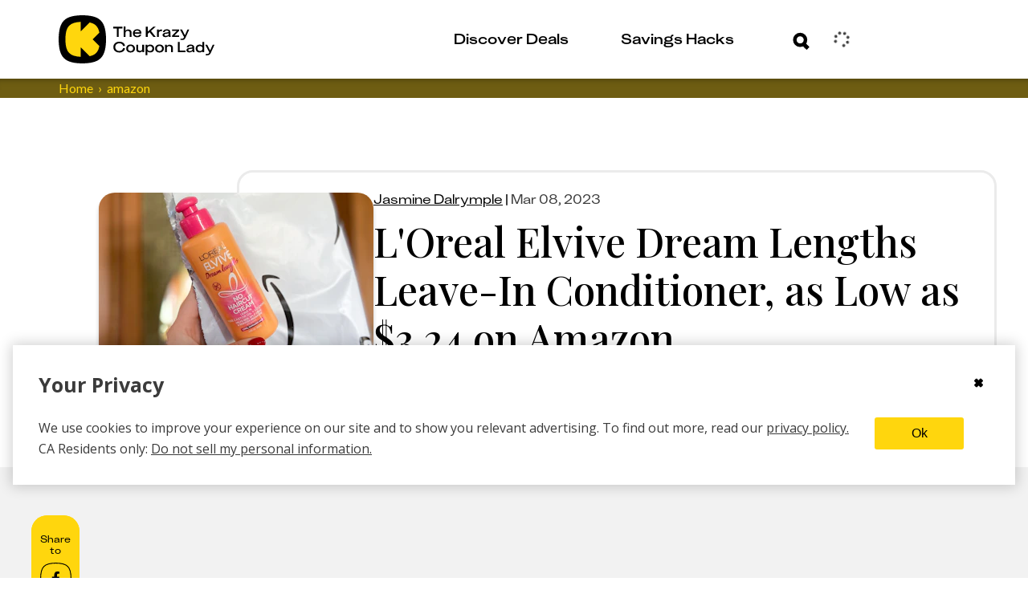

--- FILE ---
content_type: text/javascript
request_url: https://thekrazycouponlady.com/_astro/isExternal.pyCLhaOv.js
body_size: 237
content:
import{retrieveEnvironment as o}from"./resolve.B3WuOKFk.js";const a=["localhost","host.docker.internal","krazypreviews.com"],m=t=>{if(!t||t.startsWith("/")||t.startsWith("#"))return!1;let e=t;e.match(/^(?:\w+:\/\/|mailto:|tel:|sms:)/)||(e=`https://${e}`);let s;try{s=new URL(e)}catch{return!1}if(a.some(n=>s.hostname.includes(n)))return!1;const r=new URL(o().SITE_URL).hostname;return s.hostname!==r};export{m as i};


--- FILE ---
content_type: text/javascript
request_url: https://thekrazycouponlady.com/_astro/index.DeAU5DlT.js
body_size: 1348
content:
import{b as O}from"./index.Dny308Xz.js";var y={exports:{}},n={};/**
 * @license React
 * react-dom.production.js
 *
 * Copyright (c) Meta Platforms, Inc. and affiliates.
 *
 * This source code is licensed under the MIT license found in the
 * LICENSE file in the root directory of this source tree.
 */var o;function S(){if(o)return n;o=1;var u=O();function g(r){var e="https://react.dev/errors/"+r;if(1<arguments.length){e+="?args[]="+encodeURIComponent(arguments[1]);for(var t=2;t<arguments.length;t++)e+="&args[]="+encodeURIComponent(arguments[t])}return"Minified React error #"+r+"; visit "+e+" for the full message or use the non-minified dev environment for full errors and additional helpful warnings."}function c(){}var i={d:{f:c,r:function(){throw Error(g(522))},D:c,C:c,L:c,m:c,X:c,S:c,M:c},p:0,findDOMNode:null},m=Symbol.for("react.portal");function v(r,e,t){var a=3<arguments.length&&arguments[3]!==void 0?arguments[3]:null;return{$$typeof:m,key:a==null?null:""+a,children:r,containerInfo:e,implementation:t}}var f=u.__CLIENT_INTERNALS_DO_NOT_USE_OR_WARN_USERS_THEY_CANNOT_UPGRADE;function d(r,e){if(r==="font")return"";if(typeof e=="string")return e==="use-credentials"?e:""}return n.__DOM_INTERNALS_DO_NOT_USE_OR_WARN_USERS_THEY_CANNOT_UPGRADE=i,n.createPortal=function(r,e){var t=2<arguments.length&&arguments[2]!==void 0?arguments[2]:null;if(!e||e.nodeType!==1&&e.nodeType!==9&&e.nodeType!==11)throw Error(g(299));return v(r,e,null,t)},n.flushSync=function(r){var e=f.T,t=i.p;try{if(f.T=null,i.p=2,r)return r()}finally{f.T=e,i.p=t,i.d.f()}},n.preconnect=function(r,e){typeof r=="string"&&(e?(e=e.crossOrigin,e=typeof e=="string"?e==="use-credentials"?e:"":void 0):e=null,i.d.C(r,e))},n.prefetchDNS=function(r){typeof r=="string"&&i.d.D(r)},n.preinit=function(r,e){if(typeof r=="string"&&e&&typeof e.as=="string"){var t=e.as,a=d(t,e.crossOrigin),s=typeof e.integrity=="string"?e.integrity:void 0,l=typeof e.fetchPriority=="string"?e.fetchPriority:void 0;t==="style"?i.d.S(r,typeof e.precedence=="string"?e.precedence:void 0,{crossOrigin:a,integrity:s,fetchPriority:l}):t==="script"&&i.d.X(r,{crossOrigin:a,integrity:s,fetchPriority:l,nonce:typeof e.nonce=="string"?e.nonce:void 0})}},n.preinitModule=function(r,e){if(typeof r=="string")if(typeof e=="object"&&e!==null){if(e.as==null||e.as==="script"){var t=d(e.as,e.crossOrigin);i.d.M(r,{crossOrigin:t,integrity:typeof e.integrity=="string"?e.integrity:void 0,nonce:typeof e.nonce=="string"?e.nonce:void 0})}}else e==null&&i.d.M(r)},n.preload=function(r,e){if(typeof r=="string"&&typeof e=="object"&&e!==null&&typeof e.as=="string"){var t=e.as,a=d(t,e.crossOrigin);i.d.L(r,t,{crossOrigin:a,integrity:typeof e.integrity=="string"?e.integrity:void 0,nonce:typeof e.nonce=="string"?e.nonce:void 0,type:typeof e.type=="string"?e.type:void 0,fetchPriority:typeof e.fetchPriority=="string"?e.fetchPriority:void 0,referrerPolicy:typeof e.referrerPolicy=="string"?e.referrerPolicy:void 0,imageSrcSet:typeof e.imageSrcSet=="string"?e.imageSrcSet:void 0,imageSizes:typeof e.imageSizes=="string"?e.imageSizes:void 0,media:typeof e.media=="string"?e.media:void 0})}},n.preloadModule=function(r,e){if(typeof r=="string")if(e){var t=d(e.as,e.crossOrigin);i.d.m(r,{as:typeof e.as=="string"&&e.as!=="script"?e.as:void 0,crossOrigin:t,integrity:typeof e.integrity=="string"?e.integrity:void 0})}else i.d.m(r)},n.requestFormReset=function(r){i.d.r(r)},n.unstable_batchedUpdates=function(r,e){return r(e)},n.useFormState=function(r,e,t){return f.H.useFormState(r,e,t)},n.useFormStatus=function(){return f.H.useHostTransitionStatus()},n.version="19.2.3",n}var _;function T(){if(_)return y.exports;_=1;function u(){if(!(typeof __REACT_DEVTOOLS_GLOBAL_HOOK__>"u"||typeof __REACT_DEVTOOLS_GLOBAL_HOOK__.checkDCE!="function"))try{__REACT_DEVTOOLS_GLOBAL_HOOK__.checkDCE(u)}catch(g){console.error(g)}}return u(),y.exports=S(),y.exports}export{T as r};


--- FILE ---
content_type: text/plain;charset=UTF-8
request_url: https://c.pub.network/v2/c
body_size: -114
content:
a07836ea-7ca7-4a24-92e1-dff69aa29aec

--- FILE ---
content_type: text/plain;charset=UTF-8
request_url: https://c.pub.network/v2/c
body_size: -268
content:
b924cab2-f451-4f9a-a3f0-28aa7aa8c479